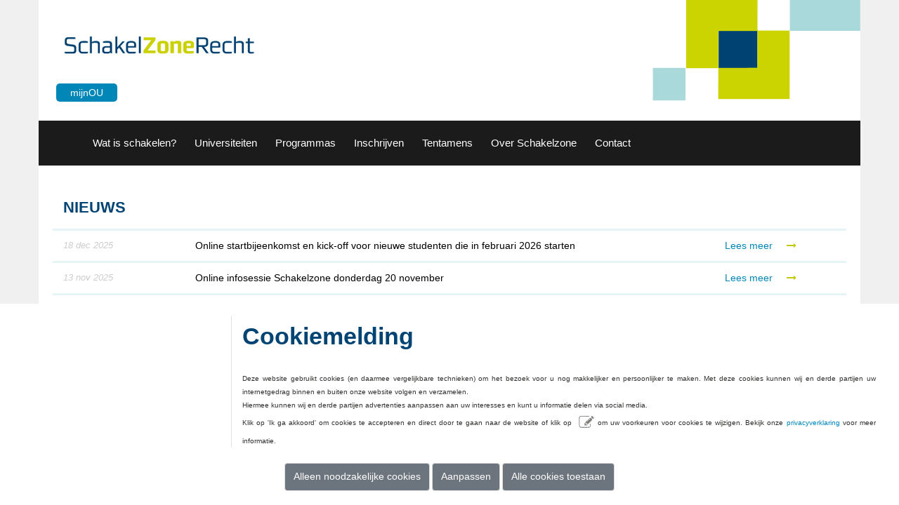

--- FILE ---
content_type: text/html;charset=UTF-8
request_url: https://schakelzone.nl/web/schakelzone/nieuws
body_size: 12734
content:




































		<!DOCTYPE html>



























































<html class="ltr" dir="ltr" lang="nl-NL">

<head>
	<title>Nieuws - Schakelzone - Open  Universiteit</title>

	<meta content="initial-scale=1.0, width=device-width" name="viewport" />







































<meta content="text/html; charset=UTF-8" http-equiv="content-type" />












<script data-senna-track="permanent" src="/combo?browserId=other&minifierType=js&languageId=nl_NL&b=7210&t=1769199785976&/o/frontend-js-jquery-web/jquery/jquery.min.js&/o/frontend-js-jquery-web/jquery/bootstrap.bundle.min.js&/o/frontend-js-jquery-web/jquery/collapsible_search.js&/o/frontend-js-jquery-web/jquery/fm.js&/o/frontend-js-jquery-web/jquery/form.js&/o/frontend-js-jquery-web/jquery/popper.min.js&/o/frontend-js-jquery-web/jquery/side_navigation.js" type="text/javascript"></script>
<link data-senna-track="permanent" href="/o/frontend-theme-font-awesome-web/css/main.css" rel="stylesheet" type="text/css" />


<link href="https://schakelzone.nl/o/schakelzone-theme/images/favicon.ico" rel="icon" />





<link data-senna-track="temporary" data-nlcom="nlcom-canonical-friendly" href="https://schakelzone.nl/nieuws" rel="canonical" />





	<link data-senna-track="temporary" href="https://schakelzone.nl/nieuws" hreflang="x-default" rel="alternate" />


<link data-senna-track="temporary" href="https://schakelzone.nl/nieuws" hreflang="nl-NL" rel="alternate" />





<link data-senna-track="temporary" href="https://schakelzone.nl/en/nieuws" hreflang="en-GB" rel="alternate" />







<link class="lfr-css-file" data-senna-track="temporary" href="https://schakelzone.nl/o/schakelzone-theme/css/clay.css?browserId=other&amp;themeId=schakelzone_WAR_schakelzonetheme&amp;minifierType=css&amp;languageId=nl_NL&amp;b=7210&amp;t=1769196266000" id="liferayAUICSS" rel="stylesheet" type="text/css" />



<link data-senna-track="temporary" href="/o/frontend-css-web/main.css?browserId=other&amp;themeId=schakelzone_WAR_schakelzonetheme&amp;minifierType=css&amp;languageId=nl_NL&amp;b=7210&amp;t=1769199770606" id="liferayPortalCSS" rel="stylesheet" type="text/css" />









	

	





	



	

		<link data-senna-track="temporary" href="/combo?browserId=other&amp;minifierType=&amp;themeId=schakelzone_WAR_schakelzonetheme&amp;languageId=nl_NL&amp;b=7210&amp;com_liferay_asset_publisher_web_portlet_AssetPublisherPortlet_INSTANCE_hlc4aj50LHme:%2Fcss%2Fmain.css&amp;com_liferay_journal_content_web_portlet_JournalContentPortlet_INSTANCE_56_Footer_schakelzone:%2Fcss%2Fmain.css&amp;com_liferay_product_navigation_product_menu_web_portlet_ProductMenuPortlet:%2Fcss%2Fmain.css&amp;cookieDisplay_WAR_corpcookieportlet:%2Fcss%2Fmain.css&amp;t=1769196266000" id="9fcc84a6" rel="stylesheet" type="text/css" />

	







<script data-senna-track="temporary" type="text/javascript">
	// <![CDATA[
		var Liferay = Liferay || {};

		Liferay.Browser = {
			acceptsGzip: function() {
				return true;
			},

			

			getMajorVersion: function() {
				return 131.0;
			},

			getRevision: function() {
				return '537.36';
			},
			getVersion: function() {
				return '131.0';
			},

			

			isAir: function() {
				return false;
			},
			isChrome: function() {
				return true;
			},
			isEdge: function() {
				return false;
			},
			isFirefox: function() {
				return false;
			},
			isGecko: function() {
				return true;
			},
			isIe: function() {
				return false;
			},
			isIphone: function() {
				return false;
			},
			isLinux: function() {
				return false;
			},
			isMac: function() {
				return true;
			},
			isMobile: function() {
				return false;
			},
			isMozilla: function() {
				return false;
			},
			isOpera: function() {
				return false;
			},
			isRtf: function() {
				return true;
			},
			isSafari: function() {
				return true;
			},
			isSun: function() {
				return false;
			},
			isWebKit: function() {
				return true;
			},
			isWindows: function() {
				return false;
			}
		};

		Liferay.Data = Liferay.Data || {};

		Liferay.Data.ICONS_INLINE_SVG = true;

		Liferay.Data.NAV_SELECTOR = '#navigation';

		Liferay.Data.NAV_SELECTOR_MOBILE = '#navigationCollapse';

		Liferay.Data.isCustomizationView = function() {
			return false;
		};

		Liferay.Data.notices = [
			null

			

			
		];

		Liferay.PortletKeys = {
			DOCUMENT_LIBRARY: 'com_liferay_document_library_web_portlet_DLPortlet',
			DYNAMIC_DATA_MAPPING: 'com_liferay_dynamic_data_mapping_web_portlet_DDMPortlet',
			ITEM_SELECTOR: 'com_liferay_item_selector_web_portlet_ItemSelectorPortlet'
		};

		Liferay.PropsValues = {
			JAVASCRIPT_SINGLE_PAGE_APPLICATION_TIMEOUT: 0,
			NTLM_AUTH_ENABLED: false,
			UPLOAD_SERVLET_REQUEST_IMPL_MAX_SIZE: 104857600000
		};

		Liferay.ThemeDisplay = {

			

			
				getLayoutId: function() {
					return '35';
				},

				

				getLayoutRelativeControlPanelURL: function() {
					return '/group/schakelzone/~/control_panel/manage';
				},

				getLayoutRelativeURL: function() {
					return '/nieuws';
				},
				getLayoutURL: function() {
					return 'https://schakelzone.nl/nieuws';
				},
				getParentLayoutId: function() {
					return '25';
				},
				isControlPanel: function() {
					return false;
				},
				isPrivateLayout: function() {
					return 'false';
				},
				isVirtualLayout: function() {
					return false;
				},
			

			getBCP47LanguageId: function() {
				return 'nl-NL';
			},
			getCanonicalURL: function() {

				

				return 'https\x3a\x2f\x2fschakelzone\x2enl\x2fnieuws';
			},
			getCDNBaseURL: function() {
				return 'https://schakelzone.nl';
			},
			getCDNDynamicResourcesHost: function() {
				return '';
			},
			getCDNHost: function() {
				return '';
			},
			getCompanyGroupId: function() {
				return '20194';
			},
			getCompanyId: function() {
				return '20154';
			},
			getDefaultLanguageId: function() {
				return 'nl_NL';
			},
			getDoAsUserIdEncoded: function() {
				return '';
			},
			getLanguageId: function() {
				return 'nl_NL';
			},
			getParentGroupId: function() {
				return '847826';
			},
			getPathContext: function() {
				return '';
			},
			getPathImage: function() {
				return '/image';
			},
			getPathJavaScript: function() {
				return '/o/frontend-js-web';
			},
			getPathMain: function() {
				return '/c';
			},
			getPathThemeImages: function() {
				return 'https://schakelzone.nl/o/schakelzone-theme/images';
			},
			getPathThemeRoot: function() {
				return '/o/schakelzone-theme';
			},
			getPlid: function() {
				return '848110';
			},
			getPortalURL: function() {
				return 'https://schakelzone.nl';
			},
			getScopeGroupId: function() {
				return '847826';
			},
			getScopeGroupIdOrLiveGroupId: function() {
				return '847826';
			},
			getSessionId: function() {
				return '';
			},
			getSiteAdminURL: function() {
				return 'https://schakelzone.nl/group/schakelzone/~/control_panel/manage?p_p_lifecycle=0&p_p_state=maximized&p_p_mode=view';
			},
			getSiteGroupId: function() {
				return '847826';
			},
			getURLControlPanel: function() {
				return '/group/control_panel?refererPlid=848110';
			},
			getURLHome: function() {
				return 'https\x3a\x2f\x2fschakelzone\x2enl\x2fweb\x2fopen-universiteit\x2fhome';
			},
			getUserEmailAddress: function() {
				return '';
			},
			getUserId: function() {
				return '20158';
			},
			getUserName: function() {
				return '';
			},
			isAddSessionIdToURL: function() {
				return false;
			},
			isImpersonated: function() {
				return false;
			},
			isSignedIn: function() {
				return false;
			},
			isStateExclusive: function() {
				return false;
			},
			isStateMaximized: function() {
				return false;
			},
			isStatePopUp: function() {
				return false;
			}
		};

		var themeDisplay = Liferay.ThemeDisplay;

		Liferay.AUI = {

			

			getAvailableLangPath: function() {
				return 'available_languages.jsp?browserId=other&themeId=schakelzone_WAR_schakelzonetheme&colorSchemeId=01&minifierType=js&languageId=nl_NL&b=7210&t=1769200964404';
			},
			getCombine: function() {
				return true;
			},
			getComboPath: function() {
				return '/combo/?browserId=other&minifierType=&languageId=nl_NL&b=7210&t=1769199773787&';
			},
			getDateFormat: function() {
				return '%d-%m-%Y';
			},
			getEditorCKEditorPath: function() {
				return '/o/frontend-editor-ckeditor-web';
			},
			getFilter: function() {
				var filter = 'raw';

				
					
						filter = 'min';
					
					

				return filter;
			},
			getFilterConfig: function() {
				var instance = this;

				var filterConfig = null;

				if (!instance.getCombine()) {
					filterConfig = {
						replaceStr: '.js' + instance.getStaticResourceURLParams(),
						searchExp: '\\.js$'
					};
				}

				return filterConfig;
			},
			getJavaScriptRootPath: function() {
				return '/o/frontend-js-web';
			},
			getLangPath: function() {
				return 'aui_lang.jsp?browserId=other&themeId=schakelzone_WAR_schakelzonetheme&colorSchemeId=01&minifierType=js&languageId=nl_NL&b=7210&t=1769199773787';
			},
			getPortletRootPath: function() {
				return '/html/portlet';
			},
			getStaticResourceURLParams: function() {
				return '?browserId=other&minifierType=&languageId=nl_NL&b=7210&t=1769199773787';
			}
		};

		Liferay.authToken = '4aMZlVF0';

		

		Liferay.currentURL = '\x2fweb\x2fschakelzone\x2fnieuws';
		Liferay.currentURLEncoded = '\x252Fweb\x252Fschakelzone\x252Fnieuws';
	// ]]>
</script>

<script src="/o/js_loader_config?t=1769199785985" type="text/javascript"></script>
<script data-senna-track="permanent" src="/combo?browserId=other&minifierType=js&languageId=nl_NL&b=7210&t=1769199773787&/o/frontend-js-web/loader/config.js&/o/frontend-js-web/loader/loader.js&/o/frontend-js-web/aui/aui/aui.js&/o/frontend-js-web/aui/aui-base-html5-shiv/aui-base-html5-shiv.js&/o/frontend-js-web/liferay/browser_selectors.js&/o/frontend-js-web/liferay/modules.js&/o/frontend-js-web/liferay/aui_sandbox.js&/o/frontend-js-web/misc/svg4everybody.js&/o/frontend-js-web/aui/arraylist-add/arraylist-add.js&/o/frontend-js-web/aui/arraylist-filter/arraylist-filter.js&/o/frontend-js-web/aui/arraylist/arraylist.js&/o/frontend-js-web/aui/array-extras/array-extras.js&/o/frontend-js-web/aui/array-invoke/array-invoke.js&/o/frontend-js-web/aui/attribute-base/attribute-base.js&/o/frontend-js-web/aui/attribute-complex/attribute-complex.js&/o/frontend-js-web/aui/attribute-core/attribute-core.js&/o/frontend-js-web/aui/attribute-observable/attribute-observable.js&/o/frontend-js-web/aui/attribute-extras/attribute-extras.js&/o/frontend-js-web/aui/base-base/base-base.js&/o/frontend-js-web/aui/base-pluginhost/base-pluginhost.js&/o/frontend-js-web/aui/classnamemanager/classnamemanager.js&/o/frontend-js-web/aui/datatype-xml-format/datatype-xml-format.js&/o/frontend-js-web/aui/datatype-xml-parse/datatype-xml-parse.js&/o/frontend-js-web/aui/dom-base/dom-base.js&/o/frontend-js-web/aui/dom-core/dom-core.js&/o/frontend-js-web/aui/dom-screen/dom-screen.js&/o/frontend-js-web/aui/dom-style/dom-style.js&/o/frontend-js-web/aui/event-base/event-base.js&/o/frontend-js-web/aui/event-custom-base/event-custom-base.js&/o/frontend-js-web/aui/event-custom-complex/event-custom-complex.js&/o/frontend-js-web/aui/event-delegate/event-delegate.js&/o/frontend-js-web/aui/event-focus/event-focus.js&/o/frontend-js-web/aui/event-hover/event-hover.js&/o/frontend-js-web/aui/event-key/event-key.js&/o/frontend-js-web/aui/event-mouseenter/event-mouseenter.js&/o/frontend-js-web/aui/event-mousewheel/event-mousewheel.js" type="text/javascript"></script>
<script data-senna-track="permanent" src="/combo?browserId=other&minifierType=js&languageId=nl_NL&b=7210&t=1769199773787&/o/frontend-js-web/aui/event-outside/event-outside.js&/o/frontend-js-web/aui/event-resize/event-resize.js&/o/frontend-js-web/aui/event-simulate/event-simulate.js&/o/frontend-js-web/aui/event-synthetic/event-synthetic.js&/o/frontend-js-web/aui/intl/intl.js&/o/frontend-js-web/aui/io-base/io-base.js&/o/frontend-js-web/aui/io-form/io-form.js&/o/frontend-js-web/aui/io-queue/io-queue.js&/o/frontend-js-web/aui/io-upload-iframe/io-upload-iframe.js&/o/frontend-js-web/aui/io-xdr/io-xdr.js&/o/frontend-js-web/aui/json-parse/json-parse.js&/o/frontend-js-web/aui/json-stringify/json-stringify.js&/o/frontend-js-web/aui/node-base/node-base.js&/o/frontend-js-web/aui/node-core/node-core.js&/o/frontend-js-web/aui/node-event-delegate/node-event-delegate.js&/o/frontend-js-web/aui/node-event-simulate/node-event-simulate.js&/o/frontend-js-web/aui/node-focusmanager/node-focusmanager.js&/o/frontend-js-web/aui/node-pluginhost/node-pluginhost.js&/o/frontend-js-web/aui/node-screen/node-screen.js&/o/frontend-js-web/aui/node-style/node-style.js&/o/frontend-js-web/aui/oop/oop.js&/o/frontend-js-web/aui/plugin/plugin.js&/o/frontend-js-web/aui/pluginhost-base/pluginhost-base.js&/o/frontend-js-web/aui/pluginhost-config/pluginhost-config.js&/o/frontend-js-web/aui/querystring-stringify-simple/querystring-stringify-simple.js&/o/frontend-js-web/aui/queue-promote/queue-promote.js&/o/frontend-js-web/aui/selector-css2/selector-css2.js&/o/frontend-js-web/aui/selector-css3/selector-css3.js&/o/frontend-js-web/aui/selector-native/selector-native.js&/o/frontend-js-web/aui/selector/selector.js&/o/frontend-js-web/aui/widget-base/widget-base.js&/o/frontend-js-web/aui/widget-htmlparser/widget-htmlparser.js&/o/frontend-js-web/aui/widget-skin/widget-skin.js&/o/frontend-js-web/aui/widget-uievents/widget-uievents.js&/o/frontend-js-web/aui/yui-throttle/yui-throttle.js&/o/frontend-js-web/aui/aui-base-core/aui-base-core.js" type="text/javascript"></script>
<script data-senna-track="permanent" src="/combo?browserId=other&minifierType=js&languageId=nl_NL&b=7210&t=1769199773787&/o/frontend-js-web/aui/aui-base-lang/aui-base-lang.js&/o/frontend-js-web/aui/aui-classnamemanager/aui-classnamemanager.js&/o/frontend-js-web/aui/aui-component/aui-component.js&/o/frontend-js-web/aui/aui-debounce/aui-debounce.js&/o/frontend-js-web/aui/aui-delayed-task-deprecated/aui-delayed-task-deprecated.js&/o/frontend-js-web/aui/aui-event-base/aui-event-base.js&/o/frontend-js-web/aui/aui-event-input/aui-event-input.js&/o/frontend-js-web/aui/aui-form-validator/aui-form-validator.js&/o/frontend-js-web/aui/aui-node-base/aui-node-base.js&/o/frontend-js-web/aui/aui-node-html5/aui-node-html5.js&/o/frontend-js-web/aui/aui-selector/aui-selector.js&/o/frontend-js-web/aui/aui-timer/aui-timer.js&/o/frontend-js-web/liferay/dependency.js&/o/frontend-js-web/liferay/dom_task_runner.js&/o/frontend-js-web/liferay/events.js&/o/frontend-js-web/liferay/language.js&/o/frontend-js-web/liferay/lazy_load.js&/o/frontend-js-web/liferay/liferay.js&/o/frontend-js-web/liferay/util.js&/o/frontend-js-web/liferay/global.bundle.js&/o/frontend-js-web/liferay/portal.js&/o/frontend-js-web/liferay/portlet.js&/o/frontend-js-web/liferay/workflow.js&/o/frontend-js-web/liferay/form.js&/o/frontend-js-web/liferay/form_placeholders.js&/o/frontend-js-web/liferay/icon.js&/o/frontend-js-web/liferay/menu.js&/o/frontend-js-web/liferay/notice.js&/o/frontend-js-web/liferay/poller.js&/o/frontend-js-web/aui/async-queue/async-queue.js&/o/frontend-js-web/aui/base-build/base-build.js&/o/frontend-js-web/aui/cookie/cookie.js&/o/frontend-js-web/aui/event-touch/event-touch.js&/o/frontend-js-web/aui/overlay/overlay.js&/o/frontend-js-web/aui/querystring-stringify/querystring-stringify.js&/o/frontend-js-web/aui/widget-child/widget-child.js&/o/frontend-js-web/aui/widget-position-align/widget-position-align.js&/o/frontend-js-web/aui/widget-position-constrain/widget-position-constrain.js&/o/frontend-js-web/aui/widget-position/widget-position.js" type="text/javascript"></script>
<script data-senna-track="permanent" src="/combo?browserId=other&minifierType=js&languageId=nl_NL&b=7210&t=1769199773787&/o/frontend-js-web/aui/widget-stack/widget-stack.js&/o/frontend-js-web/aui/widget-stdmod/widget-stdmod.js&/o/frontend-js-web/aui/aui-aria/aui-aria.js&/o/frontend-js-web/aui/aui-io-plugin-deprecated/aui-io-plugin-deprecated.js&/o/frontend-js-web/aui/aui-io-request/aui-io-request.js&/o/frontend-js-web/aui/aui-loading-mask-deprecated/aui-loading-mask-deprecated.js&/o/frontend-js-web/aui/aui-overlay-base-deprecated/aui-overlay-base-deprecated.js&/o/frontend-js-web/aui/aui-overlay-context-deprecated/aui-overlay-context-deprecated.js&/o/frontend-js-web/aui/aui-overlay-manager-deprecated/aui-overlay-manager-deprecated.js&/o/frontend-js-web/aui/aui-overlay-mask-deprecated/aui-overlay-mask-deprecated.js&/o/frontend-js-web/aui/aui-parse-content/aui-parse-content.js&/o/frontend-js-web/liferay/layout_exporter.js&/o/frontend-js-web/liferay/session.js&/o/frontend-js-web/liferay/deprecated.js" type="text/javascript"></script>




	

	<script data-senna-track="temporary" src="/o/js_bundle_config?t=1769199796578" type="text/javascript"></script>


<script data-senna-track="temporary" type="text/javascript">
	// <![CDATA[
		
			
				
		

		

		
	// ]]>
</script>





	
		

			

			
		
		



	
		

			

			
		
	



	
		

			

			
				<meta name="google-site-verification" content="e_KxBfmPGlleXRxKSxtt_Lu61bOIRb5JCzMsWCux0E0" />
<noscript><iframe src="//www.googletagmanager.com/ns.html?id=GTM-PTDP85"
height="0" width="0" style="display:none;visibility:hidden"></iframe></noscript>
<script>(function(w,d,s,l,i){w[l]=w[l]||[];w[l].push({'gtm.start':
new Date().getTime(),event:'gtm.js'});var f=d.getElementsByTagName(s)[0],
j=d.createElement(s),dl=l!='dataLayer'?'&l='+l:'';j.async=true;j.src=
'//www.googletagmanager.com/gtm.js?id='+i+dl;f.parentNode.insertBefore(j,f);
})(window,document,'script','dataLayer','GTM-PTDP85');


var cookies = document.cookie;
var cookieName = "ou_cookie_consent";
if(cookies.indexOf(cookieName) != -1){
var cookie = JSON.parse(getCookie(cookieName));
var categories = cookie.accepted;
for(var i = 0; i < categories.length; i++) {
window.dataLayer.push("{'event':'"+categories[i] + "'}");
}
}
function getCookie(cname) {
    var cname = cname + "=";
    var decodedCookie = decodeURIComponent(document.cookie);
    var ca = decodedCookie.split(';');
    for(var i = 0; i <ca.length; i++) {
        var c = ca[i];
        while (c.charAt(0) == ' ') {
            c = c.substring(1);
        }
        if (c.indexOf(cname) == 0) {
            return c.substring(cname.length, c.length);
        }
    }
    return "";
}
</script>
			
		
	



	
		

			

			
		
	



	
		

			

			
		
	



	
		

			

			
		
	












	

	





	



	















<link class="lfr-css-file" data-senna-track="temporary" href="https://schakelzone.nl/o/schakelzone-theme/css/main.css?browserId=other&amp;themeId=schakelzone_WAR_schakelzonetheme&amp;minifierType=css&amp;languageId=nl_NL&amp;b=7210&amp;t=1769196266000" id="liferayThemeCSS" rel="stylesheet" type="text/css" />








	<style data-senna-track="temporary" type="text/css">

		

		

		

		

		

		

#p_p_id_com_liferay_asset_publisher_web_portlet_AssetPublisherPortlet_INSTANCE_hlc4aj50LHme_ .portlet-content {

}




		

		

		

		

		

		

		

		

		

	</style>


<script type="text/javascript">
// <![CDATA[
Liferay.Loader.require('frontend-js-spa-web@3.0.43/liferay/init.es', function(frontendJsSpaWeb3043LiferayInitEs) {
(function(){
var frontendJsSpaWebLiferayInitEs = frontendJsSpaWeb3043LiferayInitEs;
(function() {var $ = AUI.$;var _ = AUI._;

Liferay.SPA = Liferay.SPA || {};
Liferay.SPA.cacheExpirationTime = -1;
Liferay.SPA.clearScreensCache = true;
Liferay.SPA.debugEnabled = false;
Liferay.SPA.excludedPaths = ["/c/document_library","/documents","/image"];
Liferay.SPA.loginRedirect = '';
Liferay.SPA.navigationExceptionSelectors = ':not([target="_blank"]):not([data-senna-off]):not([data-resource-href]):not([data-cke-saved-href]):not([data-cke-saved-href])';
Liferay.SPA.requestTimeout = 0;
Liferay.SPA.userNotification = {
	message: 'Het ziet er naar uit dat dit langer duurt dan verwacht.',
	timeout: 30000,
	title: 'Oeps'
};

frontendJsSpaWebLiferayInitEs.default.init(
	function(app) {
		app.setPortletsBlacklist({"com_liferay_nested_portlets_web_portlet_NestedPortletsPortlet":true,"com_liferay_site_navigation_directory_web_portlet_SitesDirectoryPortlet":true,"com_liferay_lcs_client_web_internal_portlet_LCSClientPortlet":true,"com_liferay_login_web_portlet_LoginPortlet":true,"com_liferay_login_web_portlet_FastLoginPortlet":true});
		app.setValidStatusCodes([221,490,494,499,491,492,493,495,220]);
	}
);})();})();
});
// ]]>
</script><link data-senna-track="permanent" href="https://schakelzone.nl/combo?browserId=other&minifierType=css&languageId=nl_NL&b=7210&t=1769199773830&/o/change-tracking-change-lists-indicator-theme-contributor/change_tracking_change_lists_indicator.css" rel="stylesheet" type = "text/css" />




















<script data-senna-track="temporary" type="text/javascript">
	if (window.Analytics) {
		window._com_liferay_document_library_analytics_isViewFileEntry = false;
	}
</script>













<script type="text/javascript">
// <![CDATA[
Liferay.on(
	'ddmFieldBlur', function(event) {
		if (window.Analytics) {
			Analytics.send(
				'fieldBlurred',
				'Form',
				{
					fieldName: event.fieldName,
					focusDuration: event.focusDuration,
					formId: event.formId,
					page: event.page
				}
			);
		}
	}
);

Liferay.on(
	'ddmFieldFocus', function(event) {
		if (window.Analytics) {
			Analytics.send(
				'fieldFocused',
				'Form',
				{
					fieldName: event.fieldName,
					formId: event.formId,
					page: event.page
				}
			);
		}
	}
);

Liferay.on(
	'ddmFormPageShow', function(event) {
		if (window.Analytics) {
			Analytics.send(
				'pageViewed',
				'Form',
				{
					formId: event.formId,
					page: event.page,
					title: event.title
				}
			);
		}
	}
);

Liferay.on(
	'ddmFormSubmit', function(event) {
		if (window.Analytics) {
			Analytics.send(
				'formSubmitted',
				'Form',
				{
					formId: event.formId
				}
			);
		}
	}
);

Liferay.on(
	'ddmFormView', function(event) {
		if (window.Analytics) {
			Analytics.send(
				'formViewed',
				'Form',
				{
					formId: event.formId,
					title: event.title
				}
			);
		}
	}
);
// ]]>
</script>

</head>

<body class=" controls-visible  yui3-skin-sam signed-out public-page site">




















































































<div class="container-fluid" id="wrapper">
	<div class="container bg-white">
		<header id="banner" role="banner">
			<div class="row"></div>
			<div class="row m-0 site-logos">
<div class="col-md-6 visible-sm visible-xs">
    <img class="img-fluid branding" src="/o/schakelzone-theme/images/O001A_Schakelzone_beeldmerk.png"/>
</div>
<div class="col-md-6 header-col-left">
    <div class="row">
        <h2 class="site-title">
            <a class="logo custom-logo" href="https://schakelzone.nl" title="Ga naar Schakelzone">
                <img class="img-fluid" alt="Schakelzone" height="82" src="/image/layout_set_logo?img_id=860291&amp;t=1769200056930" width="283" />
            </a>

        </h2>
    </div>
    <div class="row site-subtitle hidden-sm hidden-xs">
        <div class="col-md-12">
            <a role="button" href="" class="a-sz-btn a-sz-btn-primary">yOUlearn</a>
                <a data-redirect="false" href="https://mijn.schakelzone.nl" id="sign-in" rel="nofollow" class="a-sz-btn a-sz-btn-primary">mijnOU</a>
        </div>
    </div>
</div>

<div class="col-md-6 header-col-right hidden-sm hidden-xs">
    <img class="img-fluid  branding" src="/o/schakelzone-theme/images/O001A_Schakelzone_beeldmerk.png"/>
</div>
			</div>

			<div class="row m-0 bg-dark">
				<div class="col-xs-12">
<div class="row m-0 visible-md visible-lg">
    <nav class="sort-pages modify-pages" id="navigation" role="navigation">

        <ul aria-label="Sitepagina's" role="menubar" class="nav nav-pills">


                <li class=" " id="layout_13"  role="presentation">
                    <a class=""  aria-labelledby="layout_13" href="https://schakelzone.nl/wat-is-schakelen"   role="menuitem"><span> Wat is schakelen?</span></a>
                </li>


                <li class=" dropdown" id="layout_14"  role="presentation">
                    <a class="dropdown-toggle" data-hover='dropdown' aria-labelledby="layout_14" href="https://schakelzone.nl/universiteiten" aria-haspopup='true'  role="button"><span> Universiteiten</span></a>
                        <ul class="dropdown-menu" role="menu">
                                <li class="false" id="layout_15"  role="presentation">
                                    <a aria-labelledby="layout_15" href="https://schakelzone.nl/open-universiteit"  role="menuitem">Open Universiteit</a>
                                </li>
                                <li class="false" id="layout_16"  role="presentation">
                                    <a aria-labelledby="layout_16" href="https://schakelzone.nl/universiteit-van-amsterdam"  role="menuitem">Universiteit van Amsterdam</a>
                                </li>
                                <li class="false" id="layout_17"  role="presentation">
                                    <a aria-labelledby="layout_17" href="https://schakelzone.nl/vrije-universiteit"  role="menuitem">Vrije Universiteit</a>
                                </li>
                                <li class="false" id="layout_18"  role="presentation">
                                    <a aria-labelledby="layout_18" href="https://schakelzone.nl/universiteit-utrecht"  role="menuitem">Universiteit Utrecht</a>
                                </li>
                        </ul>
                </li>


                <li class=" " id="layout_20"  role="presentation">
                    <a class=""  aria-labelledby="layout_20" href="https://schakelzone.nl/programmas"   role="menuitem"><span> Programmas</span></a>
                </li>


                <li class=" " id="layout_19"  role="presentation">
                    <a class=""  aria-labelledby="layout_19" href="https://schakelzone.nl/inschrijven"   role="menuitem"><span> Inschrijven</span></a>
                </li>


                <li class=" dropdown" id="layout_21"  role="presentation">
                    <a class="dropdown-toggle" data-hover='dropdown' aria-labelledby="layout_21" href="https://schakelzone.nl/tentamens" aria-haspopup='true'  role="button"><span> Tentamens</span></a>
                        <ul class="dropdown-menu" role="menu">
                                <li class="false" id="layout_22"  role="presentation">
                                    <a aria-labelledby="layout_22" href="https://schakelzone.nl/tentaminering"  role="menuitem">Tentaminering</a>
                                </li>
                        </ul>
                </li>


                <li class=" dropdown" id="layout_25"  role="presentation">
                    <a class="dropdown-toggle" data-hover='dropdown' aria-labelledby="layout_25" href="https://schakelzone.nl/over-schakelzone" aria-haspopup='true'  role="button"><span> Over Schakelzone</span></a>
                        <ul class="dropdown-menu" role="menu">
                                <li class="false" id="layout_26"  role="presentation">
                                    <a aria-labelledby="layout_26" href="https://schakelzone.nl/partners"  role="menuitem">Partners</a>
                                </li>
                                <li class="false" id="layout_28"  role="presentation">
                                    <a aria-labelledby="layout_28" href="https://schakelzone.nl/inschrijfinformatie"  role="menuitem">Inschrijfinformatie</a>
                                </li>
                                <li class="false" id="layout_30"  role="presentation">
                                    <a aria-labelledby="layout_30" href="https://schakelzone.nl/tentaminering1"  role="menuitem">Tentaminering</a>
                                </li>
                                <li class="false" id="layout_31"  role="presentation">
                                    <a aria-labelledby="layout_31" href="https://schakelzone.nl/begeleiding"  role="menuitem">Begeleiding</a>
                                </li>
                                <li class="false" id="layout_33"  role="presentation">
                                    <a aria-labelledby="layout_33" href="https://schakelzone.nl/overstappen"  role="menuitem">Overstappen</a>
                                </li>
                                <li class="false" id="layout_34"  role="presentation">
                                    <a aria-labelledby="layout_34" href="https://schakelzone.nl/overgangsregeling-schakelzone"  role="menuitem">Overgangsregeling Schakelzone</a>
                                </li>
                                <li class="false" id="layout_35"  role="presentation">
                                    <a aria-labelledby="layout_35" href="https://schakelzone.nl/nieuws"  role="menuitem">Nieuws</a>
                                </li>
                        </ul>
                </li>


                <li class=" dropdown" id="layout_37"  role="presentation">
                    <a class="dropdown-toggle" data-hover='dropdown' aria-labelledby="layout_37" href="https://schakelzone.nl/contact" aria-haspopup='true'  role="button"><span> Contact</span></a>
                        <ul class="dropdown-menu" role="menu">
                                <li class="false" id="layout_38"  role="presentation">
                                    <a aria-labelledby="layout_38" href="https://schakelzone.nl/contact1"  role="menuitem">Contact</a>
                                </li>
                                <li class="false" id="layout_39"  role="presentation">
                                    <a aria-labelledby="layout_39" href="https://schakelzone.nl/faq"  role="menuitem">FAQ</a>
                                </li>
                                <li class="false" id="layout_40"  role="presentation">
                                    <a aria-labelledby="layout_40" href="https://schakelzone.nl/klacht-beroep-of-bezwaar"  role="menuitem">Klacht, beroep of bezwaar</a>
                                </li>
                        </ul>
                </li>
        </ul>
    </nav>
</div>

<div class="row visible-xs visible-sm" id="mobile-navigation">
    <div class="col-md-12">
        <div class="btn-toggle-nav">
            <a href="#" class="navbar-toggle collapsed" data-toggle="collapse" data-target="#bs-example-navbar-collapse-1" aria-expanded="false">
                <span class="sr-only">Toggle navigation</span>
                <i class="icon-reorder"></i>
            </a>
        </div>
    </div>
    <div class="col-xs-12" id="mobile-navigation-column">
        <div class="collapse navbar-collapse" id="bs-example-navbar-collapse-1">
            <ul class="nav navbar-nav">


                    <li class="" id="mobile-layout_13"  role="presentation">
                        <a class=""  aria-labelledby="mobile-layout_13" href="https://schakelzone.nl/wat-is-schakelen"   role="menuitem"><span> Wat is schakelen?</span></a>
                    </li>

                    <li class="" id="mobile-layout_14"  role="presentation">
                        <p class="dropdown-toggle" data-toggle='dropdown' data-hover='dropdown' aria-labelledby="mobile-layout_14" href="https://schakelzone.nl/universiteiten" aria-haspopup='true'  role="menuitem"><span> Universiteiten</span></p>
                            <ul class="mobile-sub-menu">
                                    <li id="layout_15"  role="presentation">
                                        <a aria-labelledby="mobile-layout_15" href="https://schakelzone.nl/open-universiteit"  role="menuitem"><span>Open Universiteit</span></a>
                                    </li>
                                    <li id="layout_16"  role="presentation">
                                        <a aria-labelledby="mobile-layout_16" href="https://schakelzone.nl/universiteit-van-amsterdam"  role="menuitem"><span>Universiteit van Amsterdam</span></a>
                                    </li>
                                    <li id="layout_17"  role="presentation">
                                        <a aria-labelledby="mobile-layout_17" href="https://schakelzone.nl/vrije-universiteit"  role="menuitem"><span>Vrije Universiteit</span></a>
                                    </li>
                                    <li id="layout_18"  role="presentation">
                                        <a aria-labelledby="mobile-layout_18" href="https://schakelzone.nl/universiteit-utrecht"  role="menuitem"><span>Universiteit Utrecht</span></a>
                                    </li>
                            </ul>
                    </li>

                    <li class="" id="mobile-layout_20"  role="presentation">
                        <a class=""  aria-labelledby="mobile-layout_20" href="https://schakelzone.nl/programmas"   role="menuitem"><span> Programmas</span></a>
                    </li>

                    <li class="" id="mobile-layout_19"  role="presentation">
                        <a class=""  aria-labelledby="mobile-layout_19" href="https://schakelzone.nl/inschrijven"   role="menuitem"><span> Inschrijven</span></a>
                    </li>

                    <li class="" id="mobile-layout_21"  role="presentation">
                        <p class="dropdown-toggle" data-toggle='dropdown' data-hover='dropdown' aria-labelledby="mobile-layout_21" href="https://schakelzone.nl/tentamens" aria-haspopup='true'  role="menuitem"><span> Tentamens</span></p>
                            <ul class="mobile-sub-menu">
                                    <li id="layout_22"  role="presentation">
                                        <a aria-labelledby="mobile-layout_22" href="https://schakelzone.nl/tentaminering"  role="menuitem"><span>Tentaminering</span></a>
                                    </li>
                            </ul>
                    </li>

                    <li class="" id="mobile-layout_25"  role="presentation">
                        <p class="dropdown-toggle" data-toggle='dropdown' data-hover='dropdown' aria-labelledby="mobile-layout_25" href="https://schakelzone.nl/over-schakelzone" aria-haspopup='true'  role="menuitem"><span> Over Schakelzone</span></p>
                            <ul class="mobile-sub-menu">
                                    <li id="layout_26"  role="presentation">
                                        <a aria-labelledby="mobile-layout_26" href="https://schakelzone.nl/partners"  role="menuitem"><span>Partners</span></a>
                                    </li>
                                    <li id="layout_28"  role="presentation">
                                        <a aria-labelledby="mobile-layout_28" href="https://schakelzone.nl/inschrijfinformatie"  role="menuitem"><span>Inschrijfinformatie</span></a>
                                    </li>
                                    <li id="layout_30"  role="presentation">
                                        <a aria-labelledby="mobile-layout_30" href="https://schakelzone.nl/tentaminering1"  role="menuitem"><span>Tentaminering</span></a>
                                    </li>
                                    <li id="layout_31"  role="presentation">
                                        <a aria-labelledby="mobile-layout_31" href="https://schakelzone.nl/begeleiding"  role="menuitem"><span>Begeleiding</span></a>
                                    </li>
                                    <li id="layout_33"  role="presentation">
                                        <a aria-labelledby="mobile-layout_33" href="https://schakelzone.nl/overstappen"  role="menuitem"><span>Overstappen</span></a>
                                    </li>
                                    <li id="layout_34"  role="presentation">
                                        <a aria-labelledby="mobile-layout_34" href="https://schakelzone.nl/overgangsregeling-schakelzone"  role="menuitem"><span>Overgangsregeling Schakelzone</span></a>
                                    </li>
                                    <li id="layout_35"  role="presentation">
                                        <a aria-labelledby="mobile-layout_35" href="https://schakelzone.nl/nieuws"  role="menuitem"><span>Nieuws</span></a>
                                    </li>
                            </ul>
                    </li>

                    <li class="" id="mobile-layout_37"  role="presentation">
                        <p class="dropdown-toggle" data-toggle='dropdown' data-hover='dropdown' aria-labelledby="mobile-layout_37" href="https://schakelzone.nl/contact" aria-haspopup='true'  role="menuitem"><span> Contact</span></p>
                            <ul class="mobile-sub-menu">
                                    <li id="layout_38"  role="presentation">
                                        <a aria-labelledby="mobile-layout_38" href="https://schakelzone.nl/contact1"  role="menuitem"><span>Contact</span></a>
                                    </li>
                                    <li id="layout_39"  role="presentation">
                                        <a aria-labelledby="mobile-layout_39" href="https://schakelzone.nl/faq"  role="menuitem"><span>FAQ</span></a>
                                    </li>
                                    <li id="layout_40"  role="presentation">
                                        <a aria-labelledby="mobile-layout_40" href="https://schakelzone.nl/klacht-beroep-of-bezwaar"  role="menuitem"><span>Klacht, beroep of bezwaar</span></a>
                                    </li>
                            </ul>
                    </li>
            </ul>
        </div>
    </div>
</div>
				</div>
			</div>
		</header>

		<section id="content">
			<h2 class="hide-accessible">Nieuws - Schakelzone</h2>

































































<div class="columns-1" id="main-content" role="main">
	<div class="portlet-layout row">
		<div class="col-md-12 portlet-column portlet-column-only" id="column-1">
			<div class="portlet-dropzone portlet-column-content portlet-column-content-only" id="layout-column_column-1">







































	

	<div class="portlet-boundary portlet-boundary_com_liferay_asset_publisher_web_portlet_AssetPublisherPortlet_  portlet-static portlet-static-end portlet-decorate portlet-asset-publisher " id="p_p_id_com_liferay_asset_publisher_web_portlet_AssetPublisherPortlet_INSTANCE_hlc4aj50LHme_">
		<span id="p_com_liferay_asset_publisher_web_portlet_AssetPublisherPortlet_INSTANCE_hlc4aj50LHme"></span>




	

	
		
			






































	
		

<section class="portlet" id="portlet_com_liferay_asset_publisher_web_portlet_AssetPublisherPortlet_INSTANCE_hlc4aj50LHme">


	<div class="portlet-content pt-0 pb-0">

		
			<div class=" portlet-content-container">
				


	<div class="portlet-body">



	
		
			
				
					



















































	

				

				
					
						


	

		






































	
		
			
				































	
		
			

			






































	<div class="container-fluid list-container announcements-container">
    <h3 class="text-uppercase text-primary-dark">NIEUWS</h3>

                    <div class="row list-item">
                        <a class="col-xs-12" href="https://schakelzone.nl/-/online-startbijeenkomst-en-kick-off-voor-nieuwe-studenten-die-in-februari-2026-starten">
                            <div class="row">
                                <div class="col-xs-2 item item-secondary">
                                    <p class="text-lowercase">18 dec 2025</p>
                                </div>
                                <div class="col-xs-8 item item-primary">
                                    <p>Online startbijeenkomst en kick-off voor nieuwe studenten die in februari 2026 starten</p>
                                </div>
                                <div class="col-xs-2 item item-url">
                                    <p>Lees meer<i class="icon-long-arrow-right item-arrow-green"></i></p>
                                </div>
                            </div>
                        </a>
                    </div>

                    <div class="row list-item">
                        <a class="col-xs-12" href="https://schakelzone.nl/-/online-infosessie-schakelzone-donderdag-20-november">
                            <div class="row">
                                <div class="col-xs-2 item item-secondary">
                                    <p class="text-lowercase">13 nov 2025</p>
                                </div>
                                <div class="col-xs-8 item item-primary">
                                    <p>Online infosessie Schakelzone donderdag 20 november</p>
                                </div>
                                <div class="col-xs-2 item item-url">
                                    <p>Lees meer<i class="icon-long-arrow-right item-arrow-green"></i></p>
                                </div>
                            </div>
                        </a>
                    </div>

                    <div class="row list-item">
                        <a class="col-xs-12" href="https://schakelzone.nl/-/toegelaten-per-01-09-2025-">
                            <div class="row">
                                <div class="col-xs-2 item item-secondary">
                                    <p class="text-lowercase">15 jul 2025</p>
                                </div>
                                <div class="col-xs-8 item item-primary">
                                    <p>Toegelaten per 01-09-2025?</p>
                                </div>
                                <div class="col-xs-2 item item-url">
                                    <p>Lees meer<i class="icon-long-arrow-right item-arrow-green"></i></p>
                                </div>
                            </div>
                        </a>
                    </div>
</div>

		
		




			
			
	
	







	
	
					
				
			
		
	
	


	</div>

			</div>
		
	</div>
</section>
	

		
		







	</div>




</div>
		</div>
	</div>
</div>









































	

	<div class="portlet-boundary portlet-boundary_cookieDisplay_WAR_corpcookieportlet_  portlet-static portlet-static-end portlet-decorate ou-privacy-portlet " id="p_p_id_cookieDisplay_WAR_corpcookieportlet_">
		<span id="p_cookieDisplay_WAR_corpcookieportlet"></span>




	

	
		
			


































	




<script type="text/javascript">
// <![CDATA[
AUI().use('liferay-util-window', 'aui-base', function(A) {(function() {var $ = AUI.$;var _ = AUI._;

	function showPopup(){
		var popUpWindow=Liferay.Util.openWindow({
			dialog: {
				centered: true,
				constrain2view: true,
				resizable: false,
				modal:true,
				destroyOnClose: true,
				destroyOnHide: true,
				width: 1000,
				on: {
					destroy:  function() {
						window.location.reload();
					}
				}
			},
			title: "Cookievoorkeuren",
			id: '_cookieDisplay_WAR_corpcookieportlet_dialog',
			uri: 'https://schakelzone.nl/nieuws?p_p_id=cookieDisplay_WAR_corpcookieportlet&p_p_lifecycle=0&p_p_state=pop_up&p_p_mode=view&_cookieDisplay_WAR_corpcookieportlet_jspPage=%2Fhtml%2Fdisplay%2Fcookie_dialog.jsp'
		});
	}

	var resetCookiesButton = A.one('#resetCookiesButton');
	if (resetCookiesButton) {
		resetCookiesButton.on('click', function(event) {
			showPopup();
		});
	}
})();});
// ]]>
</script>



	

	<div class="privacy-info-message" id="_cookieDisplay_WAR_corpcookieportlet_privacy-info-message">

		
			<div>
				



























































<div class="col-md-12 " id="" last="true" columnWidth="100" first="true" >
					<div class="inline-part" id="inline-text">
						

















<div class="journal-content-article " data-analytics-asset-id="859688" data-analytics-asset-title="Cookiemelding" data-analytics-asset-type="web-content">
	

	<div class="row course-container">
    <div class="col-xs-12 col-sm-12 col-md-3 col-lg-3">
    </div>
    <div class="col-xs-12 col-sm-12 col-md-9 col-lg-9 column-right border-left tab-content">
        <h1 class="text-primary-dark">Cookiemelding</h1>
            <div role="tabpanel" class="tab-pane active mt-large" id="tab_0">
                Deze website gebruikt cookies (en daarmee vergelijkbare technieken) om het bezoek voor u nog makkelijker en persoonlijker te maken. Met deze cookies kunnen wij en derde partijen uw internetgedrag binnen en buiten onze website volgen en verzamelen.<br />
Hiermee kunnen wij en derde partijen advertenties aanpassen aan uw interesses en kunt u&nbsp;informatie delen via social media.<br />
Klik op 'Ik ga akkoord' om cookies te accepteren en direct door te gaan naar de website of klik op <img alt="" src="/documents/40554/127300/IcoonInstellingenCookie.JPG/36d425d1-9251-2229-e048-463036506d72?t=1534170611269" />om uw voorkeuren voor cookies te wijzigen. Bekijk onze <a href="/documents/40554/534623/2019_0412_Privacyverklaring_Open_Universiteit.pdf/9046a6f0-9245-86b5-fd53-0101a75b08a2" target="_blank">privacyverklaring</a> voor meer informatie.
            </div>

    </div>
</div>

<script>
    // fix a jquery bug (once a tab is activate, never go back to inactive)
    $('#content-navigation a').on('click', function(e) {
        e.preventDefault();
        $(this).tab('show');
        var theThis = $(this);
        $('#content-navigation a').removeClass('active');
        theThis.addClass('active');
    });
</script>
</div>




					</div>
				</div>
				



























































<div class="col-md-12 " id="" last="true" columnWidth="100" first="true" >
					<div class="inline-part">
						




























































	
		<button
			class="btn btn--secundary btn-default"

			

			id="_cookieDisplay_WAR_corpcookieportlet_necessaryCookiesButton"

			
				name="_cookieDisplay_WAR_corpcookieportlet_necessaryCookiesButton"
			

			

			type="button"

			
			
		>
	





	<span class="lfr-btn-label">Alleen noodzakelijke cookies</span>





	
		</button>
	







						




























































	
		<button
			class="btn btn--tertiary btn-default"

			

			id="_cookieDisplay_WAR_corpcookieportlet_changeConsentButton"

			
				name="_cookieDisplay_WAR_corpcookieportlet_changeConsentButton"
			

			

			type="button"

			
			
		>
	





	<span class="lfr-btn-label">Aanpassen</span>





	
		</button>
	







						




























































	
		<button
			class="btn btn--primary btn-default"

			

			id="_cookieDisplay_WAR_corpcookieportlet_allCookiesButton"

			
				name="_cookieDisplay_WAR_corpcookieportlet_allCookiesButton"
			

			

			type="button"

			
			
		>
	





	<span class="lfr-btn-label">Alle cookies toestaan</span>





	
		</button>
	







					</div>
				</div>
			</div>
		
	</div>

	<script type="text/javascript">
// <![CDATA[
AUI().use('cookie', 'liferay-util-window', 'aui-base', 'aui-io-deprecated', function(A) {(function() {var $ = AUI.$;var _ = AUI._;
		var necessaryCookiesButton = A.one('#_cookieDisplay_WAR_corpcookieportlet_necessaryCookiesButton');
		var changeConsentButton = A.one('#_cookieDisplay_WAR_corpcookieportlet_changeConsentButton');
		var allCookiesButton = A.one('#_cookieDisplay_WAR_corpcookieportlet_allCookiesButton');

		changeConsentButton.on('click', function(event) {
			var popUpWindow=Liferay.Util.openWindow({
				dialog: {
					centered: true,
					constrain2view: true,
					resizable: false,
					modal:true,
					destroyOnClose: true,
					destroyOnHide: true,
					width: 1000,
					on: {
						destroy:  function() {
							window.location.reload();
						}
					},
					cssClass: 'ou-privacy-portlet-popup'
				},
				title: "Cookievoorkeuren",
				id: '_cookieDisplay_WAR_corpcookieportlet_dialog',
				uri: 'https://schakelzone.nl/nieuws?p_p_id=cookieDisplay_WAR_corpcookieportlet&p_p_lifecycle=0&p_p_state=pop_up&p_p_mode=view&_cookieDisplay_WAR_corpcookieportlet_jspPage=%2Fhtml%2Fdisplay%2Fcookie_dialog.jsp'
			});
		});

		necessaryCookiesButton.on('click', function(e) {
			acceptCookies(["functionalCookies", "analyticalCookies"]);
		});

		allCookiesButton.on('click', function(e) {
			acceptCookies(["functionalCookies", "analyticalCookies", "socialMediaCookies", "commercialCookies"]);
		});

		var wrapper = A.one('#_cookieDisplay_WAR_corpcookieportlet_privacy-info-message');
		var privacyInfoMessage = A.one('.ou-privacy-portlet .privacy-info-message');

		if (privacyInfoMessage) {
			wrapper.addClass('wrapper-for-privacy-portlet');
			var hideStripPrivacyInfoMessage = privacyInfoMessage.one('.hide-strip-privacy-info-message');
			var hidePrivacyMessage = function() {
				privacyInfoMessage.ancestor('.ou-privacy-portlet').hide();
				// renewal
				var today = new Date();
				var expire = new Date();
				var nDays=30;
				expire.setTime(today.getTime() + 3600000*24*nDays);
				var expString="expires="+expire.toGMTString();
				cookieName = "PRIVACY_READ847826";
				cookieValue =today.getTime();
				document.cookie = cookieName+"="+escape(cookieValue)+ ";expires="+expire.toGMTString();

				wrapper.removeClass('wrapper-for-privacy-portlet');
			}

			if (hideStripPrivacyInfoMessage) {
				hideStripPrivacyInfoMessage.on('click', hidePrivacyMessage);
			}
		}

		function acceptCookies(selection) {
			var checkbox_val=selection;
			var json_value = '';
			json_value = '{"'.concat("accepted").concat('":[');
			for(i =0; i < checkbox_val.length; i++) {
				json_value = json_value.concat('"').concat(checkbox_val[i]).concat('"');
				if(i === checkbox_val.length-1) {
					json_value = json_value.concat(']}');
				} else {
					json_value = json_value.concat(',');
				}
			}
			Cookies.set("ou_cookie_consent", json_value, { expires: 365 });
			Cookies.set("PRIVACY_READ"+847826,new Date().getTime(),{ expires: 365 });

			A.io.request('https://schakelzone.nl/nieuws?p_p_id=cookieDisplay_WAR_corpcookieportlet&p_p_lifecycle=2&p_p_state=normal&p_p_mode=view&p_p_cacheability=cacheLevelPage', {
				method: 'POST',
				data: {
						_cookieDisplay_WAR_corpcookieportlet_cookie_ou_consent: json_value
				}
			});
			hidePrivacyMessage();
			window.location.reload();
		}

	})();});
// ]]>
</script>
	





		
	







	</div>




<form action="#" class="hide" id="hrefFm" method="post" name="hrefFm" aria-hidden="true"><span></span><input hidden type="submit"/></form>		</section>

		<footer id="footer" role="contentinfo">
<div class="row">
    <div class="col-xs-12">
        







































	

	<div class="portlet-boundary portlet-boundary_com_liferay_journal_content_web_portlet_JournalContentPortlet_  portlet-static portlet-static-end portlet-decorate portlet-journal-content " id="p_p_id_com_liferay_journal_content_web_portlet_JournalContentPortlet_INSTANCE_56_Footer_schakelzone_">
		<span id="p_com_liferay_journal_content_web_portlet_JournalContentPortlet_INSTANCE_56_Footer_schakelzone"></span>




	

	
		
			






































	
		

<section class="portlet" id="portlet_com_liferay_journal_content_web_portlet_JournalContentPortlet_INSTANCE_56_Footer_schakelzone">


	<div class="portlet-content pt-0 pb-0">

		
			<div class=" portlet-content-container">
				


	<div class="portlet-body">



	
		
			
				
					



















































	

				

				
					
						


	

		
































	
	
		
			
			
				
					
					
					
					

						

						<div class="" data-fragments-editor-item-id="20109-855573" data-fragments-editor-item-type="fragments-editor-mapped-item" >
							

















<div class="journal-content-article " data-analytics-asset-id="855571" data-analytics-asset-title="Footer" data-analytics-asset-type="web-content">
	

	<div class="row">
    <div class="col-sm-12 col-md-5 offset-md-1 footer-left">
        <div class="col-xs-12">
            <h6 class="text-primary">Contact</h6>
        </div>
        <ul class="footer-link text-default-dark">
                    <li>Bureau Schakelzone Recht</li>
                    <li class="footer-link-item"><a class="text-default-dark" href="mailto:bureauschakelzone@ou.nl">bureauschakelzone@ou.nl</a></li>
                    <li>045 576 2830</li>
        </ul>
    </div>

    <div class="col-sm-12 col-md-5 offset-md-1 footer-right">
        <div class="col-xs-12">
            <h6 class="text-primary">Voor studenten</h6>
        </div>
        <ul class="footer-link text-default-dark">
                    <li class="footer-link-item"><a class="text-default-dark" href="https://youlearn.ou.nl/web/guest/welkom">Leeromgeving</a></li>
                    <li class="footer-link-item"><a class="text-default-dark" href="/formulieren">Formulieren</a></li>
                    <li class="footer-link-item"><a class="text-default-dark" href="/tentaminering">Informatie over tentaminering</a></li>
                    <li class="footer-link-item"><a class="text-default-dark" href="/inschrijven">Informatie over inschrijvingen</a></li>
                    <li class="footer-link-item"><a class="text-default-dark" href="/faq">FAQ</a></li>
                    <li class="footer-link-item"><a class="text-default-dark" href="/disclaimer">Disclaimer</a></li>
        </ul>
    </div>
</div>
</div>





							
						</div>
					
				
			
		
	




	

	

	

	

	

	




	
	
					
				
			
		
	
	


	</div>

			</div>
		
	</div>
</section>
	

		
		







	</div>




    </div>
</div>


		</footer>
	</div>
</div>




















































































































	

	





	



	









	

	





	



	

		<script src="/combo?browserId=other&amp;minifierType=&amp;themeId=schakelzone_WAR_schakelzonetheme&amp;languageId=nl_NL&amp;b=7210&amp;cookieDisplay_WAR_corpcookieportlet:%2Fjs%2Fjs.cookie-2.2.1.min.js&amp;t=1769196266000" type="text/javascript"></script>

	











<script type="text/javascript">
// <![CDATA[

	
		

			

			
		
	

	Liferay.BrowserSelectors.run();

// ]]>
</script>













<script type="text/javascript">
	// <![CDATA[

		

		Liferay.currentURL = '\x2fweb\x2fschakelzone\x2fnieuws';
		Liferay.currentURLEncoded = '\x252Fweb\x252Fschakelzone\x252Fnieuws';

	// ]]>
</script>



	

	

	<script type="text/javascript">
		// <![CDATA[
			
				var yourleanrels = Array.from(document.querySelectorAll("a"));
yourleanrels = yourleanrels.filter(element => element.innerHTML == 'yOUlearn');
if(yourleanrels.length > 0){
    for(let i = 0; i<yourleanrels.length;i++){
        yourleanrels[i].setAttribute("hidden", true);
    }
}

				
			
		// ]]>
	</script>












	

	

		

		
	


<script type="text/javascript">
// <![CDATA[
(function() {var $ = AUI.$;var _ = AUI._;
	var onDestroyPortlet = function() {
		Liferay.detach('messagePosted', onMessagePosted);
		Liferay.detach('destroyPortlet', onDestroyPortlet);
	};

	Liferay.on('destroyPortlet', onDestroyPortlet);

	var onMessagePosted = function(event) {
		if (window.Analytics) {
			Analytics.send('posted', 'Comment', {
				className: event.className,
				classPK: event.classPK,
				commentId: event.commentId,
				text: event.text
			});
		}
	};

	Liferay.on('messagePosted', onMessagePosted);
})();(function() {var $ = AUI.$;var _ = AUI._;
	var pathnameRegexp = /\/documents\/(\d+)\/(\d+)\/(.+?)\/([^&]+)/;

	function handleDownloadClick(event) {
		if (event.target.nodeName.toLowerCase() === 'a' && window.Analytics) {
			var anchor = event.target;
			var match = pathnameRegexp.exec(anchor.pathname);

			var fileEntryId =
				anchor.dataset.analyticsFileEntryId ||
				(anchor.parentElement &&
					anchor.parentElement.dataset.analyticsFileEntryId);

			if (fileEntryId && match) {
				var getParameterValue = function(parameterName) {
					var result = null;

					anchor.search
						.substr(1)
						.split('&')
						.forEach(function(item) {
							var tmp = item.split('=');

							if (tmp[0] === parameterName) {
								result = decodeURIComponent(tmp[1]);
							}
						});

					return result;
				};

				Analytics.send('documentDownloaded', 'Document', {
					groupId: match[1],
					fileEntryId: fileEntryId,
					preview: !!window._com_liferay_document_library_analytics_isViewFileEntry,
					title: decodeURIComponent(match[3].replace(/\+/gi, ' ')),
					version: getParameterValue('version')
				});
			}
		}
	}

	document.body.addEventListener('click', handleDownloadClick);

	var onDestroyPortlet = function() {
		document.body.removeEventListener('click', handleDownloadClick);
		Liferay.detach('destroyPortlet', onDestroyPortlet);
	};

	Liferay.on('destroyPortlet', onDestroyPortlet);
})();(function() {var $ = AUI.$;var _ = AUI._;
	var onVote = function(event) {
		if (window.Analytics) {
			Analytics.send('VOTE', 'Ratings', {
				className: event.className,
				classPK: event.classPK,
				ratingType: event.ratingType,
				score: event.score
			});
		}
	};

	var onDestroyPortlet = function() {
		Liferay.detach('ratings:vote', onVote);
		Liferay.detach('destroyPortlet', onDestroyPortlet);
	};

	Liferay.on('ratings:vote', onVote);
	Liferay.on('destroyPortlet', onDestroyPortlet);
})();(function() {var $ = AUI.$;var _ = AUI._;
	var onShare = function(data) {
		if (window.Analytics) {
			Analytics.send('shared', 'SocialBookmarks', {
				className: data.className,
				classPK: data.classPK,
				type: data.type,
				url: data.url
			});
		}
	};

	var onDestroyPortlet = function() {
		Liferay.detach('socialBookmarks:share', onShare);
		Liferay.detach('destroyPortlet', onDestroyPortlet);
	};

	Liferay.on('socialBookmarks:share', onShare);
	Liferay.on('destroyPortlet', onDestroyPortlet);
})();
	if (Liferay.Data.ICONS_INLINE_SVG) {
		svg4everybody(
			{
				attributeName: 'data-href',
				polyfill: true,
				validate: function (src, svg, use) {
					return !src || !src.startsWith('#');
				}
			}
		);
	}

	
		Liferay.Portlet.register('cookieDisplay_WAR_corpcookieportlet');
	

	Liferay.Portlet.onLoad(
		{
			canEditTitle: false,
			columnPos: 0,
			isStatic: 'end',
			namespacedId: 'p_p_id_cookieDisplay_WAR_corpcookieportlet_',
			portletId: 'cookieDisplay_WAR_corpcookieportlet',
			refreshURL: '\x2fc\x2fportal\x2frender_portlet\x3fp_l_id\x3d848110\x26p_p_id\x3dcookieDisplay_WAR_corpcookieportlet\x26p_p_lifecycle\x3d0\x26p_t_lifecycle\x3d0\x26p_p_state\x3dnormal\x26p_p_mode\x3dview\x26p_p_col_id\x3dnull\x26p_p_col_pos\x3dnull\x26p_p_col_count\x3dnull\x26p_p_static\x3d1\x26p_p_isolated\x3d1\x26currentURL\x3d\x252Fweb\x252Fschakelzone\x252Fnieuws\x26settingsScope\x3dportletInstance',
			refreshURLData: {}
		}
	);

	
		Liferay.Portlet.register('com_liferay_journal_content_web_portlet_JournalContentPortlet_INSTANCE_56_Footer_schakelzone');
	

	Liferay.Portlet.onLoad(
		{
			canEditTitle: false,
			columnPos: 0,
			isStatic: 'end',
			namespacedId: 'p_p_id_com_liferay_journal_content_web_portlet_JournalContentPortlet_INSTANCE_56_Footer_schakelzone_',
			portletId: 'com_liferay_journal_content_web_portlet_JournalContentPortlet_INSTANCE_56_Footer_schakelzone',
			refreshURL: '\x2fc\x2fportal\x2frender_portlet\x3fp_l_id\x3d848110\x26p_p_id\x3dcom_liferay_journal_content_web_portlet_JournalContentPortlet_INSTANCE_56_Footer_schakelzone\x26p_p_lifecycle\x3d0\x26p_t_lifecycle\x3d0\x26p_p_state\x3dnormal\x26p_p_mode\x3dview\x26p_p_col_id\x3dnull\x26p_p_col_pos\x3dnull\x26p_p_col_count\x3dnull\x26p_p_static\x3d1\x26p_p_isolated\x3d1\x26currentURL\x3d\x252Fweb\x252Fschakelzone\x252Fnieuws\x26settingsScope\x3dportletInstance',
			refreshURLData: {}
		}
	);
(function() {var $ = AUI.$;var _ = AUI._;
	var assetEntryId =
		'';

	if (assetEntryId) {
		window.location.hash = assetEntryId;
	}
})();
	
		Liferay.Portlet.register('com_liferay_asset_publisher_web_portlet_AssetPublisherPortlet_INSTANCE_hlc4aj50LHme');
	

	Liferay.Portlet.onLoad(
		{
			canEditTitle: false,
			columnPos: 0,
			isStatic: 'end',
			namespacedId: 'p_p_id_com_liferay_asset_publisher_web_portlet_AssetPublisherPortlet_INSTANCE_hlc4aj50LHme_',
			portletId: 'com_liferay_asset_publisher_web_portlet_AssetPublisherPortlet_INSTANCE_hlc4aj50LHme',
			refreshURL: '\x2fc\x2fportal\x2frender_portlet\x3fp_l_id\x3d848110\x26p_p_id\x3dcom_liferay_asset_publisher_web_portlet_AssetPublisherPortlet_INSTANCE_hlc4aj50LHme\x26p_p_lifecycle\x3d0\x26p_t_lifecycle\x3d0\x26p_p_state\x3dnormal\x26p_p_mode\x3dview\x26p_p_col_id\x3dcolumn-1\x26p_p_col_pos\x3d0\x26p_p_col_count\x3d1\x26p_p_isolated\x3d1\x26currentURL\x3d\x252Fweb\x252Fschakelzone\x252Fnieuws',
			refreshURLData: {}
		}
	);
Liferay.Loader.require('metal-dom/src/all/dom', function(metalDomSrcAllDom) {
(function(){
var dom = metalDomSrcAllDom;
(function() {var $ = AUI.$;var _ = AUI._;
	var focusInPortletHandler = dom.delegate(
		document,
		'focusin',
		'.portlet',
		function(event) {
			dom.addClasses(dom.closest(event.delegateTarget, '.portlet'), 'open');
		}
	);

	var focusOutPortletHandler = dom.delegate(
		document,
		'focusout',
		'.portlet',
		function(event) {
			dom.removeClasses(dom.closest(event.delegateTarget, '.portlet'), 'open');
		}
	);
})();})();
});AUI().use('liferay-menu', 'liferay-notice', 'aui-base', 'liferay-session', 'liferay-poller', function(A) {(function() {var $ = AUI.$;var _ = AUI._;
	if (A.UA.mobile) {
		Liferay.Util.addInputCancel();
	}
})();(function() {var $ = AUI.$;var _ = AUI._;
	new Liferay.Menu();

	var liferayNotices = Liferay.Data.notices;

	for (var i = 1; i < liferayNotices.length; i++) {
		new Liferay.Notice(liferayNotices[i]);
	}

	
})();(function() {var $ = AUI.$;var _ = AUI._;
			Liferay.Session = new Liferay.SessionBase(
				{
					autoExtend: true,
					redirectOnExpire: false,
					redirectUrl: 'https\x3a\x2f\x2fschakelzone\x2enl\x2fweb\x2fopen-universiteit\x2fhome',
					sessionLength: 3590,
					warningLength: 0
				}
			);

			
		})();});
// ]]>
</script>









<script src="https://schakelzone.nl/o/schakelzone-theme/js/main.js?browserId=other&amp;minifierType=js&amp;languageId=nl_NL&amp;b=7210&amp;t=1769196266000" type="text/javascript"></script>




<script type="text/javascript">
	// <![CDATA[
		AUI().use(
			'aui-base',
			function(A) {
				var frameElement = window.frameElement;

				if (frameElement && frameElement.getAttribute('id') === 'simulationDeviceIframe') {
					A.getBody().addClass('lfr-has-simulation-panel');
				}
			}
		);
	// ]]>
</script><script type="text/javascript">
// <![CDATA[
Liferay.Loader.require('frontend-js-tooltip-support-web@2.0.3/index', function(frontendJsTooltipSupportWeb203Index) {
(function(){
var TooltipSupport = frontendJsTooltipSupportWeb203Index;
(function() {
try {
TooltipSupport.default()
}
catch (err) {
console.error(err);
}
})();})();
});
// ]]>
</script>
<!-- inject:js -->
<!-- endinject -->

</body>

</html>



--- FILE ---
content_type: text/css;charset=UTF-8
request_url: https://schakelzone.nl/combo?browserId=other&minifierType=&themeId=schakelzone_WAR_schakelzonetheme&languageId=nl_NL&b=7210&com_liferay_asset_publisher_web_portlet_AssetPublisherPortlet_INSTANCE_hlc4aj50LHme:%2Fcss%2Fmain.css&com_liferay_journal_content_web_portlet_JournalContentPortlet_INSTANCE_56_Footer_schakelzone:%2Fcss%2Fmain.css&com_liferay_product_navigation_product_menu_web_portlet_ProductMenuPortlet:%2Fcss%2Fmain.css&cookieDisplay_WAR_corpcookieportlet:%2Fcss%2Fmain.css&t=1769196266000
body_size: 2706
content:
.portlet-asset-publisher .addbutton-timeline-item{position:relative}.portlet-asset-publisher .asset-content,.portlet-asset-publisher .asset-full-content{word-wrap:break-word}.portlet-asset-publisher .asset-content img,.portlet-asset-publisher .asset-full-content img{max-width:100%}.portlet-asset-publisher .asset-links .list-group-item:last-child{border-bottom-width:0}.portlet-asset-publisher .asset-title{font-size:1.5rem;font-weight:700}.portlet-asset-publisher .component-title .icon-monospaced{height:1.3rem;line-height:1.3rem}.portlet-asset-publisher .metadata-author{font-size:.875rem}.portlet-asset-publisher .preview-asset-entry{border:1px solid #0b5fff;border-radius:0}.portlet-asset-publisher .timeline-increment-icon.add-condition:before{background-color:#869cad;bottom:37px;content:'';display:block;left:20px;position:absolute;top:-10px;width:2px}.portlet-asset-publisher .timeline-increment-icon.add-condition .form-builder-timeline-add-item{border-radius:100%;color:#fff;margin-left:10px;margin-top:-72px;padding:0}.portlet-asset-publisher .timeline-item:first-child .timeline-icon{background-color:#869cad}.portlet-asset-publisher .timeline-item:first-child:before{top:30px}.portlet-asset-publisher .timeline-item:first-child .lfr-autorow-controls{display:none}.portlet-asset-publisher .timeline-item:hover>.container-trash>.btn{opacity:1}.portlet-asset-publisher .timeline-item+.timeline-item>.panel{border-top:0}.portlet-asset-publisher .timeline-item .form-group{display:inline-block;margin:0 8px 8px 0;vertical-align:middle;width:auto}.portlet-asset-publisher .timeline-item .container-trash{cursor:pointer;padding:10px;position:absolute;right:0;top:0}.portlet-asset-publisher .timeline-item .container-trash:hover{color:#65b6f0}.portlet-asset-publisher .timeline-item .container-trash>.btn{opacity:0}.portlet-asset-publisher .timeline-item .container-trash>.btn:focus{opacity:1}.portlet-asset-publisher .timeline-item .categoriesselector-content .textboxlistentry-holder,.portlet-asset-publisher .timeline-item .tagselector-content .textboxlistentry-holder{padding:0 0 4px}.portlet-asset-publisher .timeline-item .categoriesselector-content .textboxlistentry-holder>.textboxlistentry,.portlet-asset-publisher .timeline-item .tagselector-content .textboxlistentry-holder>.textboxlistentry{margin:4px 5px}.portlet-asset-publisher .timeline-item .categoriesselector-content{position:relative}.portlet-asset-publisher .timeline-item .categoriesselector-content .textboxlistentry-holder{border-bottom:2px solid #869cad;margin-bottom:10px;min-height:2.5em}.portlet-asset-publisher .timeline-item .categoriesselector-content .btn-toolbar-content{background-color:#fff;bottom:-6px;padding:15px 5px;position:absolute;right:0}.portlet-asset-publisher .timeline-item .categoriesselector-content li:not(.textboxlist-input-container),.portlet-asset-publisher .timeline-item .tagselector-content li:not(.textboxlist-input-container){background-color:#e7f1f9;border:0;color:#65b6f0}.portlet-asset-publisher .timeline-item .categoriesselector-content li:not(.textboxlist-input-container) .textboxlistentry-remove,.portlet-asset-publisher .timeline-item .tagselector-content li:not(.textboxlist-input-container) .textboxlistentry-remove{color:#65b6f0}.portlet-asset-publisher .timeline-item .categoriesselector-content .textboxlist-input-container,.portlet-asset-publisher .timeline-item .tagselector-content .textboxlist-input-container{height:32px;line-height:32px}.portlet-asset-publisher .timeline-item .categoriesselector-content .textboxlist-input-container .field-input-text,.portlet-asset-publisher .timeline-item .tagselector-content .textboxlist-input-container .field-input-text{margin:0;padding:0}.portlet-asset-publisher .timeline-item .timeline-increment{z-index:0}.portlet-journal-content .asset-links .list-group-item:last-child{border-bottom-width:0}.portlet-journal-content .journal-content-article{word-wrap:break-word}.portlet-journal-content .journal-content-article img,.portlet-journal-content .journal-content-article .cke_widget_image{max-width:100%}.portlet-journal-content .journal-content-article img[style*='float: left;'],.portlet-journal-content .journal-content-article img[style*='float:left;'],.portlet-journal-content .journal-content-article .cke_widget_image[style*='float: left;'],.portlet-journal-content .journal-content-article .cke_widget_image[style*='float:left;']{margin-right:24px}.portlet-journal-content .journal-content-article img[style*='float: right;'],.portlet-journal-content .journal-content-article img[style*='float:right;'],.portlet-journal-content .journal-content-article .cke_widget_image[style*='float: right;'],.portlet-journal-content .journal-content-article .cke_widget_image[style*='float:right;']{margin-left:24px}.portlet-journal-content .journal-content-article img[style*='float: left;'],.portlet-journal-content .journal-content-article img[style*='float:left;'],.portlet-journal-content .journal-content-article img[style*='float: right;'],.portlet-journal-content .journal-content-article img[style*='float:right;'],.portlet-journal-content .journal-content-article .cke_widget_image[style*='float: left;'],.portlet-journal-content .journal-content-article .cke_widget_image[style*='float:left;'],.portlet-journal-content .journal-content-article .cke_widget_image[style*='float: right;'],.portlet-journal-content .journal-content-article .cke_widget_image[style*='float:right;']{margin-bottom:24px;margin-top:24px}.portlet-journal-content .journal-content-article:after{clear:both;content:'';display:block}.portlet-journal-content .portlet .portlet-header{flex-wrap:nowrap}.portlet-journal-content .portlet .portlet-header .visible-interaction{display:block;visibility:hidden}.portlet-journal-content .portlet .portlet-header .visible-interaction .lfr-icon-menu{background-color:#fff;color:#0b5fff}.portlet-journal-content .portlet .portlet-header .visible-interaction .lfr-icon-menu>a{color:inherit;line-height:23px;width:auto}.portlet-journal-content .preview-asset-entry{border:1px solid #0b5fff;border-radius:0}@media only screen and (min-width:768px){.portlet-journal-content .portlet .portlet-header .visible-interaction{display:block;visibility:hidden}}body:not(.controls-hidden) .portlet-journal-content:hover .portlet .portlet-header .visible-interaction,body:not(.controls-hidden) .portlet-journal-content:focus .portlet .portlet-header .visible-interaction,body:not(.controls-hidden) .portlet-journal-content .portlet.open .portlet-header .visible-interaction{visibility:visible}.portlet-journal-content.portlet-barebone .portlet .portlet-header{margin-bottom:0;position:absolute;right:2px;top:2px;z-index:1}.product-menu .sidebar-header{line-height:32px;padding-bottom:8px;padding-right:9px;padding-top:8px}@media(min-width:576px){.product-menu .sidebar-header{padding-bottom:12px;padding-left:24px;padding-top:12px}}.product-menu .sidebar-header .sidenav-close{float:right;margin-right:-2px}.product-menu .sidebar-header-logo{margin-right:10px}.product-menu .sidebar-body{bottom:0;left:0;padding:0;position:absolute;right:0;top:55px}@media(min-width:576px){.product-menu .sidebar-body{top:64px}}@media(max-width:575.98px){.product-menu .sidebar-body{overflow:visible;position:static}}.product-menu .sidebar-body .panel-group{border-radius:0}.product-menu .lfr-product-menu-sidebar .panel-group{overflow:hidden}.product-menu small{display:block}.product-menu .list-group>.collapse>.list-group-item>.tabular-list-group,.product-menu .list-group>.collapsing>.list-group-item>.tabular-list-group{margin-bottom:-10px;margin-top:-10px}.product-menu .list-group-heading h1,.product-menu .list-group-heading h2,.product-menu .list-group-heading h3,.product-menu .list-group-heading h4,.product-menu .list-group-heading h5,.product-menu .list-group-heading h6{margin-bottom:0;margin-top:0}.product-menu .list-group-item{border-top-width:0;padding:10px 20px}.product-menu .nav-nested-margins>li .nav>li .nav>li{margin-bottom:1px}.product-menu.popover{background-color:#fff}.product-menu .impersonation-message{font-size:12px}.product-menu .manage-sites-link{padding:1em}.product-menu .site-selector{box-shadow:none}.product-menu .site-selector .selectable-site{color:#333;height:auto}.product-menu .site-selector .list-group-item-content,.product-menu .site-selector .list-group-item-field{vertical-align:middle}.product-menu .site-selector .site-link{color:#333}.product-menu .site-selector .site-link.selected-site{color:#999}.product-menu .site-selector .site-logo-container{padding:2em}.product-menu .staging-links{font-size:12px;margin:10px 22px 4px 16px}.toast-animation{display:inline-block;height:18px;margin:8px 6px 0;position:relative;width:20px}.toast-animation .pm{border-left:1px solid #fff;border-radius:1px;height:16px;left:0;position:absolute;top:0;transition-delay:.2s;transition:all .6s cubic-bezier(0.165,0.84,0.44,1)}@media(prefers-reduced-motion:reduce){.toast-animation .pm{transition:none}}.toast-animation .cn{border:1px solid #fff;border-radius:1px;content:'';height:18px;position:absolute;right:0;top:-1px;transition-delay:.2s;width:15px;transition:all .3s cubic-bezier(0.165,0.84,0.44,1)}@media(prefers-reduced-motion:reduce){.toast-animation .cn{transition:none}}body.open .toast-animation .pm{border-left-width:6px;height:18px;left:4px;top:-1px}body.open .toast-animation .cn{border-left-width:9px;width:19px}.ou-privacy-portlet-popup .modal-header{color:#e2001a}.portal-popup .ou-privacy-portlet{margin:1em;padding:1em}.portal-popup .ou-privacy-portlet p{font-size:.875rem;margin-bottom:2em}.portal-popup .ou-privacy-portlet .btn{-moz-border-radius:3px;-webkit-border-radius:3px;border:0;border-radius:3px;font-family:"Open Sans Semibold","Helvetica Neue",helvetica,arial,sans-serif;font-size:.875rem;padding:.65em 1.5em;text-transform:uppercase}.portal-popup .ou-privacy-portlet .btn:focus,.portal-popup .ou-privacy-portlet .btn:active{outline:0}.portal-popup .ou-privacy-portlet .btn--primary{color:#fff;background-color:#e2001a}.portal-popup .ou-privacy-portlet .btn--primary:hover,.portal-popup .ou-privacy-portlet .btn--primary:focus,.portal-popup .ou-privacy-portlet .btn--primary:active{background-color:#c90017 !important}.portal-popup .ou-privacy-portlet .btn--tertiary{color:#777;background-color:#ddd}.portal-popup .ou-privacy-portlet .btn--tertiary:hover,.portal-popup .ou-privacy-portlet .btn--tertiary:focus,.portal-popup .ou-privacy-portlet .btn--tertiary:active{color:#777;background-color:#d0d0d0}.ou-privacy-portlet{font-family:"Open Sans","Helvetica Neue",helvetica,arial,sans-serif}.ou-privacy-portlet a{-webkit-font-smoothing:antialiased;color:#477dcd}.ou-privacy-portlet a:hover{color:#0077b3}.ou-privacy-portlet .btn>.icon-edit{font-size:1.5rem}.ou-privacy-portlet .left{display:inline-block;width:100%}@media screen and (min-width:990px){.ou-privacy-portlet .left{float:left;width:45%}}.ou-privacy-portlet .left h4{font-family:"Open Sans Bold","Helvetica Neue",helvetica,arial,sans-serif;font-size:1rem;font-weight:700}@media screen and (min-width:767px){.ou-privacy-portlet .left h4{font-size:1.125rem}}@media screen and (min-width:990px){.ou-privacy-portlet .left h4{font-size:1.25rem}}.ou-privacy-portlet .right{text-align:justify;display:inline-block}@media screen and (min-width:990px){.ou-privacy-portlet .right{float:right;padding-left:1em;width:50%;border-left:1px solid lightgrey}}.ou-privacy-portlet .center{text-align:center;display:inline-block;width:100%;margin-top:1em;margin-bottom:1em}.ou-privacy-portlet .privacy-info-message{position:fixed;bottom:0;left:0;right:0;width:100%;z-index:1200;background-color:white;font-size:.75rem;line-height:2;text-align:center;height:auto;padding-top:8px;padding-bottom:8px}.ou-privacy-portlet .privacy-info-message a.hide-strip-privacy-info-message,.ou-privacy-portlet .privacy-info-message a.open-dialog-privacy-policy{text-decoration:underline}.ou-privacy-portlet .privacy-info-message .privacy-info-message-journal-article{display:inline-block}.ou-privacy-portlet .privacy-info-message .inline-part{display:inline-block;vertical-align:top;margin:1em}.ou-privacy-portlet .privacy-info-message #inline-text{font-size:.8em;color:#31312f;text-align:justify}.ou-privacy-portlet .cookie{display:block;position:relative;padding-left:35px;margin-bottom:12px;cursor:pointer;user-select:none}.ou-privacy-portlet .cookie input{position:absolute;opacity:0;cursor:pointer}.ou-privacy-portlet .cookie input:checked ~ .checkmark{background-color:#fff;color:green}.ou-privacy-portlet .cookie input:checked ~ .checkmark:after{display:block}.ou-privacy-portlet .cookie .checkmark{position:absolute;top:0;left:0;height:25px;width:25px;background-color:#fff;border:1px solid lightgrey}.ou-privacy-portlet .cookie .checkmark:hover{background-color:lightgrey}.ou-privacy-portlet .cookie .checkmark:after{content:'';position:absolute;display:none}.ou-privacy-portlet .cookie .checkmark:after{content:'\2713';font-size:20px;left:5px;top:-3px;color:green}#_cookieDisplay_WAR_corpcookieportlet_allCookiesButton,#_cookieDisplay_WAR_corpcookieportlet_necessaryCookiesButton,#_cookieDisplay_WAR_corpcookieportlet_changeConsentButton{padding-top:.6rem;padding-bottom:.6rem;border:1px solid #dcdcdc}

--- FILE ---
content_type: text/javascript
request_url: https://schakelzone.nl/o/schakelzone-theme/js/main.js?browserId=other&minifierType=js&languageId=nl_NL&b=7210&t=1769196266000
body_size: 1917
content:
/*1762326976000*/
if(!window.schakelzone)window.schakelzone={};
window.schakelzone.programme=function(listOfGroups,subtitle,intro){listOfGroups=rearrangeListOfGroups(listOfGroups);generateText();function rearrangeListOfGroups(pageList){let arrayOfGroupsAndLists=[];for(let i=0;i<pageList.length;i++)if(arrayOfGroupsAndLists.length===0){arrayOfGroupsAndLists.push({"groupName":pageList[i].groupName,"url":"#","level":0,"list":[],"description":{"subTitle":pageList[i].groupSubTitle,"introduction":pageList[i].groupIntroduction}});arrayOfGroupsAndLists[0].list.push({"groupName":pageList[i].secondGroupName,
"url":pageList[i].url})}else if(arrayOfGroupsAndLists[arrayOfGroupsAndLists.length-1].groupName===pageList[i].groupName)arrayOfGroupsAndLists[arrayOfGroupsAndLists.length-1].list.push({"groupName":pageList[i].secondGroupName,"url":pageList[i].url});else{arrayOfGroupsAndLists.push({"groupName":pageList[i].groupName,"url":"#","level":0,"list":[],"description":{"subTitle":pageList[i].groupSubTitle,"introduction":pageList[i].groupIntroduction}});arrayOfGroupsAndLists[arrayOfGroupsAndLists.length-1].list.push({"groupName":pageList[i].secondGroupName,
"url":pageList[i].url})}return arrayOfGroupsAndLists}function generateText(){var rnavi=document.getElementById("M002A_schakelprogramma_questions_box");deleteElementNodes("subTitleText");deleteElementNodes("introText");deleteElementNodes("M002A_schakelprogramma_questions_box");var subTitle=document.getElementById("subTitleText");var subTitleText=document.createTextNode(subtitle);subTitle.appendChild(subTitleText);var title=document.getElementById("introText");var titleText=document.createTextNode(intro);
title.appendChild(titleText);var listOfButtons=document.createElement("ul");for(var i=0;i<listOfGroups.length;i++){var item=document.createElement("li");item.classList.add("item");var link=document.createElement("a");if(listOfGroups[i].url!=="#")link.href=listOfGroups[i].url;link.id="parentlist-id-"+i;link.onclick=function(i){return function(){changeText(i)}}(i);var content=document.createTextNode(listOfGroups[i].groupName);item.appendChild(content);link.appendChild(item);listOfButtons.appendChild(link)}rnavi.appendChild(listOfButtons)}
function detectIE(){var ua=window.navigator.userAgent;var msie=ua.indexOf("MSIE ");if(msie>0)return true;var trident=ua.indexOf("Trident/");if(trident>0)return true;return false}function deleteElementNodes(elementId){var parent=document.getElementById(elementId);while(parent.firstChild)if(detectIE())parent.removeChild(parent.firstChild);else parent.firstChild.remove()}function changeText(index){var subTitle=document.getElementById("subTitleText");var intro=document.getElementById("introText");var rnavi=
document.getElementById("M002A_schakelprogramma_questions_box");var linebreak=document.createElement("br");deleteElementNodes("M002A_schakelprogramma_questions_box");deleteElementNodes("subTitleText");deleteElementNodes("introText");var subTitleText=document.createTextNode(listOfGroups[index].description.subTitle);subTitle.appendChild(subTitleText);var introText=document.createTextNode(listOfGroups[index].description.introduction);intro.appendChild(introText);intro.appendChild(linebreak);var backLink=
document.createElement("a");backLink.onclick=function(){return function(){generateText()}}();var backLinkText=document.createTextNode("Terug naar begin");backLink.appendChild(backLinkText);intro.appendChild(backLink);var listOfButtons=document.createElement("ul");for(var i=0;i<listOfGroups[index].list.length;i++){var item=document.createElement("li");var link=document.createElement("a");item.classList.add("item");item.classList.add("child-item");link.href=listOfGroups[index].list[i].url;link.id="generated-id-"+
i;var content=document.createTextNode(listOfGroups[index].list[i].groupName);item.appendChild(content);link.appendChild(item);listOfButtons.appendChild(link)}rnavi.appendChild(listOfButtons)}};
window.schakelzone.curriculum=function(courseList,idParentDiv){var sortBy=function(field,reverse){var key=function(x){return x[field]};reverse=!reverse?1:-1;return function(a,b){return a=key(a),b=key(b),reverse*((a>b)-(b>a))}};var initialArray=courseList.sort(function(a,b){return b.year-a.year});var yearList=[];for(var i=0;i<initialArray[0].year;i++){var year=initialArray.filter(function(e){return e.year==i+1});var columns=[];for(var j=0;j<4;j++){var column=year.filter(function(e){return e.from==
j+1});columns[j]=column}yearList[i]={"year":i,"rows":createRows(columns).sort(sortBy("occupation",true))}}for(var w=0;w<yearList.length;w++)createTable(yearList[w].rows,w,idParentDiv);function createRows(columns){var newRow={"available":0,"occupation":0,"filled":[]};var rows=[newRow];for(var i=0;i<columns.length;i++)for(var j=0;j<columns[i].length;j++)if(columns[i][j].added==0){var addedToRow=false;for(var k=0;k<rows.length;k++){if(rows[k].available<columns[i][j].from){rows[k].available=columns[i][j].until;
rows[k].occupation=rows[k].occupation+columns[i][j].until+1-columns[i][j].from;rows[k].filled.push(columns[i][j]);columns[i][j].added=1;addedToRow=true}if(addedToRow)break}if(!addedToRow){newRow={"available":0,"occupation":0,"filled":[]};newRow.available=columns[i][j].until;newRow.occupation=columns[i][j].until+1-columns[i][j].from;newRow.filled.push(columns[i][j]);columns[i][j].added=1;rows.push(newRow)}}return rows}function createTable(rows,w,idParentDiv){var body=document.getElementById(idParentDiv);
var tableContainerDiv=document.createElement("div");tableContainerDiv.classList.add("table-container");tableContainerDiv.id="table_"+(w+1).toString();var yearDiv=document.createElement("div");yearDiv.classList.add("year");yearDiv.appendChild(document.createTextNode("jaar "+(w+1).toString()));tableContainerDiv.appendChild(yearDiv);var tableDiv=document.createElement("div");tableDiv.classList.add("grid-container");var bgItemFooterContainerDiv=document.createElement("div");bgItemFooterContainerDiv.classList.add("grid-container");
for(var z=1;z<5;z++){var bgItemFooterDiv=document.createElement("div");bgItemFooterDiv.classList.add("bg-item");bgItemFooterDiv.classList.add("bg-col-"+z);bgItemFooterDiv.style.gridRow="1";bgItemFooterDiv.appendChild(document.createTextNode("kwartiel "+z.toString()));bgItemFooterContainerDiv.appendChild(bgItemFooterDiv);var bgItemDiv=document.createElement("div");bgItemDiv.classList.add("bg-item");bgItemDiv.classList.add("bg-col-"+z);bgItemDiv.style.gridRow="1/"+(parseInt(rows.length,10)+1);tableDiv.appendChild(bgItemDiv)}var bgFooterDiv=
document.createElement("div");bgFooterDiv.classList.add("bg-item-full");bgFooterDiv.appendChild(bgItemFooterContainerDiv);tableDiv.appendChild(bgFooterDiv);for(var i=0;i<rows.length;i++){var row=rows[i];for(var j=0;j<row.filled.length;j++){var col=rows[i].filled[j];var colDiv=document.createElement("a");colDiv.setAttribute("href",col.link);colDiv.classList.add("item");colDiv.classList.add("ellipsis");colDiv.style.gridRow=i+1;colDiv.classList.add("item_"+col.from+"_"+(parseInt(col.until,10)+1));colDiv.classList.add("text-black");
colDiv.appendChild(document.createTextNode(col.title));tableDiv.appendChild(colDiv)}}tableContainerDiv.appendChild(tableDiv);body.appendChild(tableContainerDiv)}};AUI().ready(function(){});Liferay.Portlet.ready(function(portletId,node){});Liferay.on("allPortletsReady",function(){});